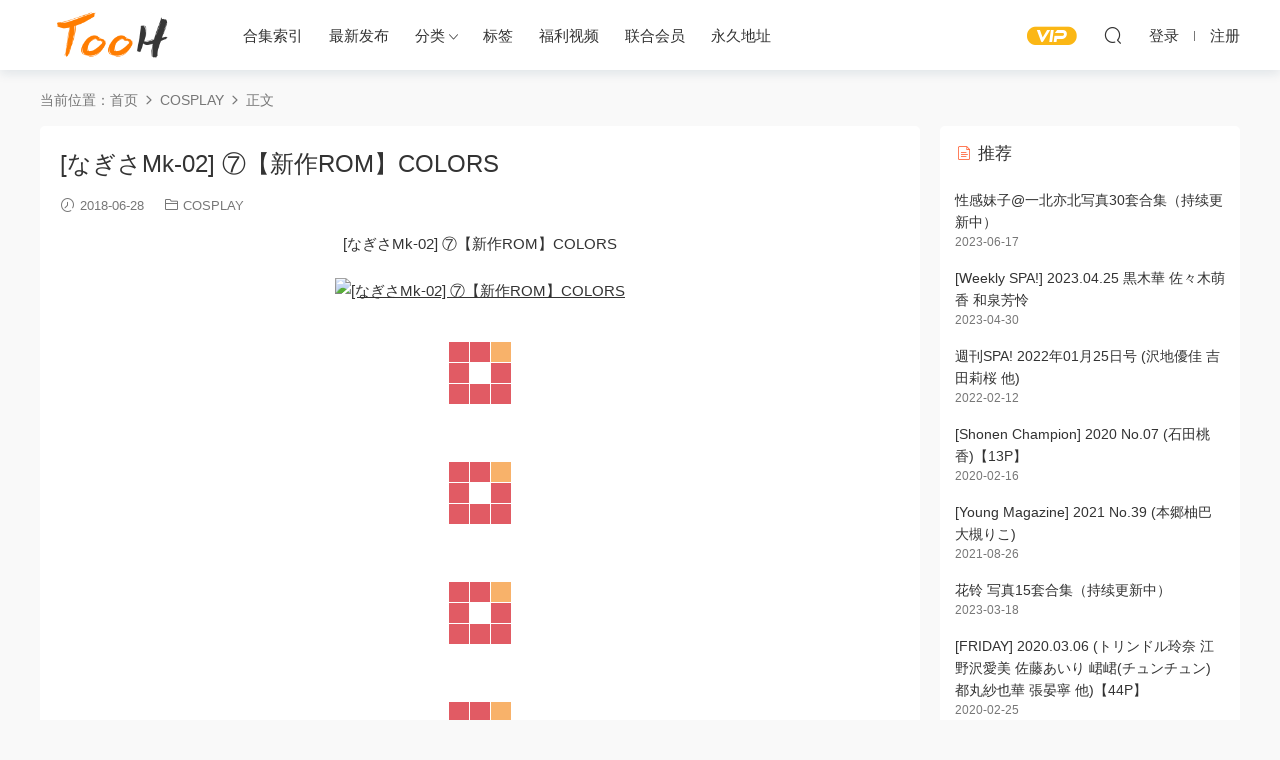

--- FILE ---
content_type: text/html; charset=UTF-8
request_url: https://too-h.com/663.html
body_size: 9238
content:
<!DOCTYPE HTML>
<html lang="zh-CN">
<head>
  <meta charset="UTF-8">
  <meta http-equiv="X-UA-Compatible" content="IE=edge,chrome=1">
  <meta name="viewport" content="width=device-width,minimum-scale=1.0,maximum-scale=1.0,user-scalable=no"/>
  <meta name="apple-mobile-web-app-title" content="TooH">
  <meta http-equiv="Cache-Control" content="no-siteapp">
      <title>[なぎさMk-02] ⑦【新作ROM】COLORS - TooH</title>
    <meta name="keywords" content="なぎさなぎ,COSPLAY">
    <meta name="description" content="[なぎさMk-02] ⑦【新作ROM】COLORS        ">
    <link rel="shortcut icon" href="">
  <meta name='robots' content='max-image-preview:large' />
<link rel='dns-prefetch' href='//cdn.staticfile.org' />
<link rel='stylesheet' id='classic-theme-styles-css' href='https://too-h.com/wp-includes/css/classic-themes.min.css?ver=1' type='text/css' media='all' />
<link rel='stylesheet' id='dripicons-css' href='//cdn.staticfile.org/dripicons/2.0.0/webfont.min.css?ver=2.0.0' type='text/css' media='screen' />
<link rel='stylesheet' id='modown-font-css' href='https://too-h.com/wp-content/themes/modown/static/css/iconfont.css?ver=8.81' type='text/css' media='screen' />
<link rel='stylesheet' id='modown-base-css' href='https://too-h.com/wp-content/themes/modown/static/css/base.css?ver=8.81' type='text/css' media='screen' />
<script type='text/javascript' src='https://too-h.com/wp-includes/js/jquery/jquery.min.js?ver=3.6.1' id='jquery-core-js'></script>
<script type='text/javascript' src='https://too-h.com/wp-includes/js/jquery/jquery-migrate.min.js?ver=3.3.2' id='jquery-migrate-js'></script>
<style id="erphpdown-custom"></style>
    <style>
  :root{--theme-color: #ff5f33;--theme-color2: #ff5f33;--theme-radius: 5px;}    .grids .grid .img{height: 400px;}
    .widget-postlist .hasimg li{padding-left: calc(44.8875px + 10px);}
    .widget-postlist .hasimg li .img{width:44.8875px;}
    @media (max-width: 1230px){
      .grids .grid .img{height: 326.31578947368px;}
    }
    @media (max-width: 1024px){
      .grids .grid .img{height: 400px;}
    }
    @media (max-width: 925px){
      .grids .grid .img{height: 326.31578947368px;}
    }
    @media (max-width: 768px){
      .grids .grid .img{height: 400px;}
    }
    @media (max-width: 620px){
      .grids .grid .img{height: 326.31578947368px;}
    }
    @media (max-width: 480px){
      .grids .grid .img{height: 252.63157894737px;}
    }
        .banner{margin-top: -70px;}
    .banner-slider{padding-top: 90px;}
        .banner-slider:after{content: none;}
    body.home .header{background: transparent;box-shadow: none;webkit-box-shadow:none;}
    body.home .header.scrolled{background: #fff;webkit-box-shadow: 0px 5px 10px 0px rgba(17, 58, 93, 0.1);-ms-box-shadow: 0px 5px 10px 0px rgba(17, 58, 93, 0.1);box-shadow: 0px 5px 10px 0px rgba(17, 58, 93, 0.1);}

    body.home .header:not(.scrolled) .nav-main > li, body.home .header:not(.scrolled) .nav-main > li > a, body.home .header:not(.scrolled) .nav-right > li > a, body.home .header:not(.scrolled) .nav-left > li > a{color:#ffffff;}
    body.home .header:not(.scrolled) .nav-line{background: #ffffff}
    body.home.night .header:not(.scrolled) .nav-main > li, body.home.night .header:not(.scrolled) .nav-main > li > a, body.home.night .header:not(.scrolled) .nav-right > li > a, body.home.night .header:not(.scrolled) .nav-left > li > a{color:#fff;}
    body.home .nav-main li.menu-item-has-children:after{color:#fff;}
    body.home .header.scrolled .nav-main li.menu-item-has-children:after{color:#333;}
    body.home.night .nav-main li.menu-item-has-children:after{color:#fff;}
    body.home.night .header.scrolled .nav-main li.menu-item-has-children:after{color:#bbb;}

    @media (max-width: 925px){
      .banner-slider{padding-top: 85px;}
          }

    @media (max-width: 768px){
      .banner{margin-top: -60px;}
      .banner-slider{padding-top: 70px;}
          }
      .banner:after, body.home .swiper-container-fullwidth .swiper-slide:after{content:"";position:absolute;top:0;bottom:0;left:0;right:0;background:linear-gradient(180deg,rgba(0,0,0,.38) 0,rgba(0,0,0,.38) 3.5%,rgba(0,0,0,.379) 7%,rgba(0,0,0,.377) 10.35%,rgba(0,0,0,.375) 13.85%,rgba(0,0,0,.372) 17.35%,rgba(0,0,0,.369) 20.85%,rgba(0,0,0,.366) 24.35%,rgba(0,0,0,.364) 27.85%,rgba(0,0,0,.361) 31.35%,rgba(0,0,0,.358) 34.85%,rgba(0,0,0,.355) 38.35%,rgba(0,0,0,.353) 41.85%,rgba(0,0,0,.351) 45.35%,rgba(0,0,0,.35) 48.85%,rgba(0,0,0,.353) 52.35%,rgba(0,0,0,.36) 55.85%,rgba(0,0,0,.371) 59.35%,rgba(0,0,0,.385) 62.85%,rgba(0,0,0,.402) 66.35%,rgba(0,0,0,.42) 69.85%,rgba(0,0,0,.44) 73.35%,rgba(0,0,0,.46) 76.85%,rgba(0,0,0,.48) 80.35%,rgba(0,0,0,.498) 83.85%,rgba(0,0,0,.515) 87.35%,rgba(0,0,0,.529) 90.85%,rgba(0,0,0,.54) 94.35%,rgba(0,0,0,.547) 97.85%,rgba(0,0,0,.55));z-index:9}
      .grids .grid h3 a{height: 40px;-webkit-line-clamp:2;}
    .grids .audio .title{line-height: 25px;}
      .grids .grid h3 a, .lists .list h3 a, .lists .grid h3 a, .home-blogs ul li h3 a{font-weight:600;}
      .post > .vip-tag, .post > .free-tag{display:none !important;}
      .article-content{font-size: 15px;}
    @media(max-width: 768px){
      .article-content{font-size: 15px;}
    }
      .erphpdown-box, .erphpdown, .article-content .erphpdown-content-vip{background: transparent !important;border: 2px dashed var(--theme-color);}
    .erphpdown-box .erphpdown-title{display: inline-block;}
  .logo{width:160px;}@media (max-width: 1024px){.logo, .logo a {width: 100px;height: 60px;}}@media (max-width: 768px){}</style></head>
<body class="post-template-default single single-post postid-663 single-format-standard">
<header class="header">
  <div class="container clearfix">
        <div class="logo">      <a style="background-image:url(https://too-h.com/wp-content/uploads/2018/05/tooh01.png)" href="https://too-h.com" title="TooH">TooH</a>
      </a></div>
    <ul class="nav-main">
      <li id="menu-item-12789" class="menu-item menu-item-type-taxonomy menu-item-object-category menu-item-12789"><a href="https://too-h.com/jing">合集索引</a></li>
<li id="menu-item-12845" class="menu-item menu-item-type-custom menu-item-object-custom menu-item-12845"><a href="https://too-h.com/latest">最新发布</a></li>
<li id="menu-item-12782" class="menu-item menu-item-type-custom menu-item-object-custom menu-item-has-children menu-item-12782"><a href="https://tooooh.me/latest?o">分类</a>
<ul class="sub-menu">
	<li id="menu-item-12786" class="menu-item menu-item-type-taxonomy menu-item-object-category menu-item-12786"><a href="https://too-h.com/xiezhen">日本写真</a></li>
	<li id="menu-item-12783" class="menu-item menu-item-type-taxonomy menu-item-object-category menu-item-12783"><a href="https://too-h.com/zazhi">杂志写真</a></li>
	<li id="menu-item-12784" class="menu-item menu-item-type-taxonomy menu-item-object-category menu-item-12784"><a href="https://too-h.com/hongren">微博红人</a></li>
	<li id="menu-item-12785" class="menu-item menu-item-type-taxonomy menu-item-object-category current-post-ancestor current-menu-parent current-post-parent menu-item-12785"><a href="https://too-h.com/cos">COSPLAY</a></li>
	<li id="menu-item-12788" class="menu-item menu-item-type-taxonomy menu-item-object-category menu-item-12788"><a href="https://too-h.com/zipai">福利自拍</a></li>
</ul>
</li>
<li id="menu-item-12794" class="menu-item menu-item-type-post_type menu-item-object-page menu-item-12794"><a href="https://too-h.com/tags">标签</a></li>
<li id="menu-item-12795" class="menu-item menu-item-type-custom menu-item-object-custom menu-item-12795"><a target="_blank" rel="noopener" href="https://www.98chan.com/">福利视频</a></li>
<li id="menu-item-15160" class="menu-item menu-item-type-post_type menu-item-object-page menu-item-15160"><a href="https://too-h.com/vips">联合会员</a></li>
<li id="menu-item-12846" class="menu-item menu-item-type-custom menu-item-object-custom menu-item-12846"><a target="_blank" rel="noopener" href="http://tooooh.vip">永久地址</a></li>
    </ul>
        <ul class="nav-right">
            <li class="nav-vip">
        <a href="https://too-h.com/vip"><i class="icon icon-vip-s"></i></a>
      </li>
                                    <li class="nav-search">
        <a href="javascript:;" class="search-loader" title="搜索"><i class="icon icon-search"></i></a>
      </li>
                    <li class="nav-login no"><a href="https://too-h.com/login?redirect_to=https://too-h.com/663.html" class="signin-loader" rel="nofollow"><i class="icon icon-user"></i><span>登录</span></a><b class="nav-line"></b><a href="https://too-h.com/login?action=register&redirect_to=https://too-h.com/663.html" class="signup-loader" rel="nofollow"><span>注册</span></a></li>
                    <li class="nav-button"><a href="javascript:;" class="nav-loader"><i class="icon icon-menu"></i></a></li>
          </ul>
  </div>
</header>
<div class="search-wrap">
  <div class="container search-wrap-container">
    <form action="https://too-h.com/" class="search-form" method="get">
            <input autocomplete="off" class="search-input" name="s" placeholder="输入关键字回车" type="text">
      <button class="search-btn" type="submit"><i class="icon icon-search"></i>搜索</button>
      <i class="icon icon-close"></i>
      <input type="hidden" name="cat" class="search-cat-val">
          </form>
  </div>
</div><div class="main">
		<div class="container clearfix">
				<div class="breadcrumbs">当前位置：<span><a href="https://too-h.com/" itemprop="url"><span itemprop="title">首页</span></a></span> <span class="sep"><i class="dripicons dripicons-chevron-right"></i></span> <span><a href="https://too-h.com/cos" itemprop="url"><span itemprop="title">COSPLAY</span></a></span> <span class="sep"><i class="dripicons dripicons-chevron-right"></i></span> <span class="current">正文</span></div>						<div class="content-wrap">
	    	<div class="content">
	    			    			    			    			    		<article class="single-content">
		    		<div class="article-header">	<h1 class="article-title">[なぎさMk-02] ⑦【新作ROM】COLORS</h1>
	<div class="article-meta">
				<span class="item"><i class="icon icon-time"></i> 2018-06-28</span>		<span class="item item-cats"><i class="icon icon-cat"></i> <a href="https://too-h.com/cos">COSPLAY</a></span>									</div>
</div>		    		<div class="article-content clearfix">
		    					    					    					    						    						    						    			<p style="text-align: center;">[なぎさMk-02] ⑦【新作ROM】COLORS</p>
<p style="text-align: center;"><a href="http://p1.gezihuawen.com/wp-content/uploads/2018/06/28/106_bw39.jpg" data-title="[なぎさMk-02] ⑦【新作ROM】COLORS" data-lightbox="6133"><img decoding="async" title="[なぎさMk-02] ⑦【新作ROM】COLORS 1" src="http://p1.gezihuawen.com/wp-content/uploads/2018/06/28/106_bw39.jpg" sizes="(max-width: 790px) 100vw, 790px" srcset="http://sscoser.com/wp-content/uploads/2017/08/106_bw39.jpg 790w, http://sscoser.com/wp-content/uploads/2017/08/106_bw39-200x300.jpg 200w, http://sscoser.com/wp-content/uploads/2017/08/106_bw39-768x1152.jpg 768w, http://sscoser.com/wp-content/uploads/2017/08/106_bw39-683x1024.jpg 683w" alt="[なぎさMk-02] ⑦【新作ROM】COLORS" width="790" height="1185" /></a></p>
<p style="text-align: center;"><img decoding="async" loading="lazy" title="[なぎさMk-02] ⑦【新作ROM】COLORS 2" src="http://p1.gezihuawen.com/wp-content/uploads/2018/06/28/20170822091221808.jpg" alt="[なぎさMk-02] ⑦【新作ROM】COLORS" width="790" height="1185" /></p>
<p style="text-align: center;"><img decoding="async" loading="lazy" title="[なぎさMk-02] ⑦【新作ROM】COLORS 3" src="http://p1.gezihuawen.com/wp-content/uploads/2018/06/28/20170822091222974.jpg" alt="[なぎさMk-02] ⑦【新作ROM】COLORS" width="790" height="527" /></p>
<p style="text-align: center;"><img decoding="async" loading="lazy" title="[なぎさMk-02] ⑦【新作ROM】COLORS 4" src="http://p1.gezihuawen.com/wp-content/uploads/2018/06/28/20170822091223989.jpg" alt="[なぎさMk-02] ⑦【新作ROM】COLORS" width="790" height="1185" /></p>
<p style="text-align: center;"><img decoding="async" loading="lazy" title="[なぎさMk-02] ⑦【新作ROM】COLORS 5" src="http://p1.gezihuawen.com/wp-content/uploads/2018/06/28/20170822091224945.jpg" alt="[なぎさMk-02] ⑦【新作ROM】COLORS" width="790" height="1185" /></p>
<p style="text-align: center;"><img decoding="async" loading="lazy" title="[なぎさMk-02] ⑦【新作ROM】COLORS 6" src="http://p1.gezihuawen.com/wp-content/uploads/2018/06/28/20170822091225752.jpg" alt="[なぎさMk-02] ⑦【新作ROM】COLORS" width="790" height="527" />  <img decoding="async" loading="lazy" title="[なぎさMk-02] ⑦【新作ROM】COLORS 7" src="http://p1.gezihuawen.com/wp-content/uploads/2018/06/28/20170822091228603.jpg" alt="[なぎさMk-02] ⑦【新作ROM】COLORS" width="790" height="1185" /></p>
<p style="text-align: center;"><img decoding="async" loading="lazy" title="[なぎさMk-02] ⑦【新作ROM】COLORS 8" src="http://p1.gezihuawen.com/wp-content/uploads/2018/06/28/20170822091229515.jpg" alt="[なぎさMk-02] ⑦【新作ROM】COLORS" width="790" height="527" /></p>
<p><img decoding="async" loading="lazy" title="[なぎさMk-02] ⑦【新作ROM】COLORS 9" src="http://p1.gezihuawen.com/wp-content/uploads/2018/06/28/20170822091230757.jpg" alt="[なぎさMk-02] ⑦【新作ROM】COLORS" width="790" height="1185" /></p>
			    						    					    		<style>.erphpdown-box, .erphpdown-box + .article-custom-metas{display:block;}</style><div class="erphpdown-box"><span class="erphpdown-title">资源下载</span><div class="erphpdown-con clearfix"><div class="erphpdown-price">下载价格<span>VIP</span>专享</div><div class="erphpdown-cart"><div class="vip vip-only">仅限VIP下载<a href="https://too-h.com/user?action=vip" target="_blank" class="erphpdown-vip-loader">升级VIP</a></div><a href="javascript:;" class="down signin-loader">请先登录</a></div></div></div>			    				    					    			<div class="article-copyright"><i class="icon icon-warning1"></i> 预览图都经过压缩或加水印处理，资源包内均为官方原图。
本站资源包采用7z双重压缩，部分分卷压缩，请勿在线解压，下载后用解压软件解压。
原文链接：<a href="https://too-h.com/663.html">https://too-h.com/663.html</a>，转载请注明出处。		    			</div>		            </div>
		    				            <div class="article-tags"><a href="https://too-h.com/tag/%e3%81%aa%e3%81%8e%e3%81%95%e3%81%aa%e3%81%8e" rel="tag">なぎさなぎ</a></div>					<div class="article-shares"><a href="javascript:;" data-url="https://too-h.com/663.html" class="share-weixin"><i class="icon icon-weixin"></i></a><a data-share="qzone" class="share-qzone" data-url="https://too-h.com/663.html"><i class="icon icon-qzone"></i></a><a data-share="weibo" class="share-tsina" data-url="https://too-h.com/663.html"><i class="icon icon-weibo"></i></a><a data-share="qq" class="share-sqq" data-url="https://too-h.com/663.html"><i class="icon icon-qq"></i></a><a data-share="douban" class="share-douban" data-url="https://too-h.com/663.html"><i class="icon icon-douban"></i></a></div>	            </article>
	            	            	            <nav class="article-nav">
	                <span class="article-nav-prev">上一篇<br><a href="https://too-h.com/664.html" rel="prev">舰队Collection 鹿島四娘 舰队これくしょん-舰これ-【100P/69.7M】</a></span>
	                <span class="article-nav-next">下一篇<br><a href="https://too-h.com/662.html" rel="next">【2B小姐姐】尼尔:机械纪元 (NieR Automata) YoRHa No.2 Type B</a></span>
	            </nav>
	            	            	            <div class="single-related"><h3 class="related-title"><i class="icon icon-related"></i> 猜你喜欢</h3><div class="grids relateds clearfix"><div class="post grid"  data-id="12881">
    <div class="img">
        <a href="https://too-h.com/12881.html" title="[Hana Bunny ] Shizuku tan [16P/154MB]" target="" rel="bookmark">
        <img src="https://too-h.com/wp-content/themes/modown/static/img/thumbnail.png" data-src="https://too-h.com/wp-content/uploads/2022/10/04-1.jpg" class="thumb" alt="[Hana Bunny ] Shizuku tan [16P/154MB]">
                </a>
            </div>

    <div class="cat"><a href="https://too-h.com/cos">COSPLAY</a></div>
    
    <h3 itemprop="name headline"><a itemprop="url" rel="bookmark" href="https://too-h.com/12881.html" title="[Hana Bunny ] Shizuku tan [16P/154MB]" target="">[Hana Bunny ] Shizuku tan [16P/154MB]</a></h3>

        <div class="excerpt"> Hana Bunny - Shizuku tan ( sono bisque doll wa koi o suru )下载：Hana Bunny...</div>
    <div class="grid-meta">
        <span class="time"><i class="icon icon-time"></i> 2022-11-02</span><span class="comments"><i class="icon icon-comment"></i> 0</span>    </div>

    
        </div><div class="post grid"  data-id="12875">
    <div class="img">
        <a href="https://too-h.com/12875.html" title="[Hana Bunny ] Luxury Nami [18P/190MB]" target="" rel="bookmark">
        <img src="https://too-h.com/wp-content/themes/modown/static/img/thumbnail.png" data-src="https://too-h.com/wp-content/uploads/2022/10/01-1.jpg" class="thumb" alt="[Hana Bunny ] Luxury Nami [18P/190MB]">
                </a>
            </div>

    <div class="cat"><a href="https://too-h.com/cos">COSPLAY</a></div>
    
    <h3 itemprop="name headline"><a itemprop="url" rel="bookmark" href="https://too-h.com/12875.html" title="[Hana Bunny ] Luxury Nami [18P/190MB]" target="">[Hana Bunny ] Luxury Nami [18P/190MB]</a></h3>

        <div class="excerpt"> Hana Bunny - Luxury Nami下载：Hana Bunny写真合集→序号262</div>
    <div class="grid-meta">
        <span class="time"><i class="icon icon-time"></i> 2022-10-27</span><span class="comments"><i class="icon icon-comment"></i> 0</span>    </div>

    
        </div><div class="post grid"  data-id="12665">
    <div class="img">
        <a href="https://too-h.com/12665.html" title="[KuukoW] Kokomi Genshin Impact 2022 [33P/301MB]" target="" rel="bookmark">
        <img src="https://too-h.com/wp-content/themes/modown/static/img/thumbnail.png" data-src="https://too-h.com/wp-content/uploads/2022/10/09.jpg" class="thumb" alt="[KuukoW] Kokomi Genshin Impact 2022 [33P/301MB]">
                </a>
            </div>

    <div class="cat"><a href="https://too-h.com/cos">COSPLAY</a></div>
    
    <h3 itemprop="name headline"><a itemprop="url" rel="bookmark" href="https://too-h.com/12665.html" title="[KuukoW] Kokomi Genshin Impact 2022 [33P/301MB]" target="">[KuukoW] Kokomi Genshin Impact 2022 [33P/301MB]</a></h3>

        <div class="excerpt">KuukoW - Kokomi Genshin Impact 2022
&nbsp;





下载：KuukoW写真合集→...</div>
    <div class="grid-meta">
        <span class="time"><i class="icon icon-time"></i> 2022-10-22</span><span class="comments"><i class="icon icon-comment"></i> 0</span>    </div>

    
        </div><div class="post grid"  data-id="12266">
    <div class="img">
        <a href="https://too-h.com/12266.html" title="[Bomi] [Bimilstory] Vol.08 Boyfriend&#8217;s point of view [72P/335MB]" target="" rel="bookmark">
        <img src="https://too-h.com/wp-content/themes/modown/static/img/thumbnail.png" data-src="https://too-h.com/wp-content/uploads/2022/08/09-1.jpg" class="thumb" alt="[Bomi] [Bimilstory] Vol.08 Boyfriend&#8217;s point of view [72P/335MB]">
                </a>
            </div>

    <div class="cat"><a href="https://too-h.com/cos">COSPLAY</a></div>
    
    <h3 itemprop="name headline"><a itemprop="url" rel="bookmark" href="https://too-h.com/12266.html" title="[Bomi] [Bimilstory] Vol.08 Boyfriend&#8217;s point of view [72P/335MB]" target="">[Bomi] [Bimilstory] Vol.08 Boyfriend&#8217;s point of view [72P/335MB]</a></h3>

        <div class="excerpt">Bomi - [Bimilstory] Vol.08 Boyfriend's point of view下载：Bomi写真合集→序号34</div>
    <div class="grid-meta">
        <span class="time"><i class="icon icon-time"></i> 2022-08-24</span><span class="comments"><i class="icon icon-comment"></i> 0</span>    </div>

    
        </div><div class="post grid"  data-id="12265">
    <div class="img">
        <a href="https://too-h.com/12265.html" title="[孫樂樂] [DJAWA] Cyber Hunter Mitsuri [52P/874MB]" target="" rel="bookmark">
        <img src="https://too-h.com/wp-content/themes/modown/static/img/thumbnail.png" data-src="https://too-h.com/wp-content/uploads/2022/08/10-1.jpg" class="thumb" alt="[孫樂樂] [DJAWA] Cyber Hunter Mitsuri [52P/874MB]">
                </a>
            </div>

    <div class="cat"><a href="https://too-h.com/cos">COSPLAY</a></div>
    
    <h3 itemprop="name headline"><a itemprop="url" rel="bookmark" href="https://too-h.com/12265.html" title="[孫樂樂] [DJAWA] Cyber Hunter Mitsuri [52P/874MB]" target="">[孫樂樂] [DJAWA] Cyber Hunter Mitsuri [52P/874MB]</a></h3>

        <div class="excerpt">孫樂樂 - [DJAWA] Cyber Hunter Mitsuri下载：孫樂樂写真合集→序号62</div>
    <div class="grid-meta">
        <span class="time"><i class="icon icon-time"></i> 2022-08-23</span><span class="comments"><i class="icon icon-comment"></i> 0</span>    </div>

    
        </div><div class="post grid"  data-id="12263">
    <div class="img">
        <a href="https://too-h.com/12263.html" title="[Byoru] Sakamata Chloe [90P/1V/1.58GB]" target="" rel="bookmark">
        <img src="https://too-h.com/wp-content/themes/modown/static/img/thumbnail.png" data-src="https://too-h.com/wp-content/uploads/2022/08/08-1.jpg" class="thumb" alt="[Byoru] Sakamata Chloe [90P/1V/1.58GB]">
                </a>
            </div>

    <div class="cat"><a href="https://too-h.com/cos">COSPLAY</a></div>
    
    <h3 itemprop="name headline"><a itemprop="url" rel="bookmark" href="https://too-h.com/12263.html" title="[Byoru] Sakamata Chloe [90P/1V/1.58GB]" target="">[Byoru] Sakamata Chloe [90P/1V/1.58GB]</a></h3>

        <div class="excerpt">Byoru - Sakamata Chloe下载：Byoru写真合集→序号67</div>
    <div class="grid-meta">
        <span class="time"><i class="icon icon-time"></i> 2022-08-21</span><span class="comments"><i class="icon icon-comment"></i> 0</span>    </div>

    
        </div></div><script>var relateImgWidth = jQuery(".single-related .grids .grid .img").width();jQuery(".single-related .grids .grid .img").height(relateImgWidth*1.4035);</script></div>	            <div class="single-comment">
	<h3 class="comments-title" id="comments">
		<i class="icon icon-comments"></i> 评论<small>0</small>
	</h3>
	<div id="respond" class="comments-respond no_webshot">
				<div class="comment-signarea">
			<h3 class="text-muted">请先 <a href="javascript:;" class="signin-loader">登录</a> ！</h3>
		</div>
			</div>
	</div>



	            	    	</div>
	    </div>
		<aside class="sidebar">
	<div class="theiaStickySidebar">
	
	<div class="widget widget-postlist"><h3><i class="icon icon-posts"></i> 推荐</h3><ul class="clearfix">        <li>
          		            <h4><a href="https://too-h.com/8631.html" target="" title="性感妹子@一北亦北写真30套合集（持续更新中）">性感妹子@一北亦北写真30套合集（持续更新中）</a></h4>
          <p class="meta">
          	<span class="time">2023-06-17</span>          	          	          </p>
                  </li>
		        <li>
          		            <h4><a href="https://too-h.com/14360.html" target="" title="[Weekly SPA!] 2023.04.25 黒木華 佐々木萌香 和泉芳怜">[Weekly SPA!] 2023.04.25 黒木華 佐々木萌香 和泉芳怜</a></h4>
          <p class="meta">
          	<span class="time">2023-04-30</span>          	          	          </p>
                  </li>
		        <li>
          		            <h4><a href="https://too-h.com/10195.html" target="" title="週刊SPA! 2022年01月25日号 (沢地優佳 吉田莉桜 他)">週刊SPA! 2022年01月25日号 (沢地優佳 吉田莉桜 他)</a></h4>
          <p class="meta">
          	<span class="time">2022-02-12</span>          	          	          </p>
                  </li>
		        <li>
          		            <h4><a href="https://too-h.com/3685.html" target="" title="[Shonen Champion] 2020 No.07 (石田桃香)【13P】">[Shonen Champion] 2020 No.07 (石田桃香)【13P】</a></h4>
          <p class="meta">
          	<span class="time">2020-02-16</span>          	          	          </p>
                  </li>
		        <li>
          		            <h4><a href="https://too-h.com/8532.html" target="" title="[Young Magazine] 2021 No.39 (本郷柚巴 大槻りこ)">[Young Magazine] 2021 No.39 (本郷柚巴 大槻りこ)</a></h4>
          <p class="meta">
          	<span class="time">2021-08-26</span>          	          	          </p>
                  </li>
		        <li>
          		            <h4><a href="https://too-h.com/14028.html" target="" title="花铃 写真15套合集（持续更新中）">花铃 写真15套合集（持续更新中）</a></h4>
          <p class="meta">
          	<span class="time">2023-03-18</span>          	          	          </p>
                  </li>
		        <li>
          		            <h4><a href="https://too-h.com/3832.html" target="" title="[FRIDAY] 2020.03.06 (トリンドル玲奈 江野沢愛美 佐藤あいり 峮峮(チュンチュン) 都丸紗也華 張晏寧 他)【44P】">[FRIDAY] 2020.03.06 (トリンドル玲奈 江野沢愛美 佐藤あいり 峮峮(チュンチュン) 都丸紗也華 張晏寧 他)【44P】</a></h4>
          <p class="meta">
          	<span class="time">2020-02-25</span>          	          	          </p>
                  </li>
		        <li>
          		            <h4><a href="https://too-h.com/5493.html" target="" title="[Young Jump] 2020 No.50 (新條由芽 佐藤夕璃)">[Young Jump] 2020 No.50 (新條由芽 佐藤夕璃)</a></h4>
          <p class="meta">
          	<span class="time">2020-11-15</span>          	          	          </p>
                  </li>
		</ul></div><div class="widget widget-tags"><h3><i class="icon icon-tag"></i> 热门标签</h3><div class="items"><a href="https://too-h.com/tag/big-comic-spirits">Big Comic Spirits</a><a href="https://too-h.com/tag/young-magazine">Young Magazine</a><a href="https://too-h.com/tag/weekly-playboy">Weekly Playboy</a><a href="https://too-h.com/tag/flash">FLASH</a><a href="https://too-h.com/tag/%e3%81%88%e3%81%aa%e3%81%93">えなこ</a><a href="https://too-h.com/tag/enako">enako</a><a href="https://too-h.com/tag/friday">FRIDAY</a><a href="https://too-h.com/tag/shonen-magazine">Shonen Magazine</a><a href="https://too-h.com/tag/hot">站长推荐</a><a href="https://too-h.com/tag/%e4%bc%8a%e7%b9%94%e3%82%82%e3%81%88">伊織もえ</a><a href="https://too-h.com/tag/%e6%b2%a2%e5%8f%a3%e6%84%9b%e8%8f%af">沢口愛華</a><a href="https://too-h.com/tag/young-champion">Young Champion</a><a href="https://too-h.com/tag/young-gangan">Young Gangan</a><a href="https://too-h.com/tag/cosplay">Cosplay</a><a href="https://too-h.com/tag/young-animal">Young Animal</a><a href="https://too-h.com/tag/%e4%bc%8a%e7%bb%87%e8%90%8c">伊织萌</a><a href="https://too-h.com/tag/shonen-champion">Shonen Champion</a><a href="https://too-h.com/tag/%e6%98%9f%e4%b9%8b%e8%bf%9f%e8%bf%9f">星之迟迟</a><a href="https://too-h.com/tag/shonen-sunday">Shonen Sunday</a><a href="https://too-h.com/tag/%e6%a1%83%e6%9c%88%e3%81%aa%e3%81%97%e3%81%93">桃月なしこ</a><a href="https://too-h.com/tag/mysuite">mysuite</a><a href="https://too-h.com/tag/spa">SPA!</a><a href="https://too-h.com/tag/%e7%a5%9e%e6%a5%bd%e5%9d%82%e7%9c%9f%e5%86%ac">神楽坂真冬</a><a href="https://too-h.com/tag/%e6%b0%b4%e6%b7%bcaqua">水淼Aqua</a><a href="https://too-h.com/tag/%e5%a4%a7%e5%8e%9f%e5%84%aa%e4%b9%83">大原優乃</a><a href="https://too-h.com/tag/%e9%9b%aa%e5%b9%b3%e8%8e%89%e5%b7%a6">雪平莉左</a><a href="https://too-h.com/tag/wpb-net">WPB-net</a><a href="https://too-h.com/tag/%e7%af%a0%e5%b4%8e%e3%81%93%e3%81%93%e3%82%8d">篠崎こころ</a><a href="https://too-h.com/tag/%e9%9b%a8%e6%b3%a2">雨波</a><a href="https://too-h.com/tag/manga-action">Manga Action</a><a href="https://too-h.com/tag/haneame">HaneAme</a><a href="https://too-h.com/tag/%e8%a0%a2%e6%b2%ab%e6%b2%ab">蠢沫沫</a><a href="https://too-h.com/tag/%e8%bf%87%e6%9c%9f%e7%b1%b3%e7%ba%bf%e7%ba%bf%e5%96%b5">过期米线线喵</a><a href="https://too-h.com/tag/%e6%97%a5%e5%90%91%e5%9d%8246">日向坂46</a><a href="https://too-h.com/tag/%e9%9d%a2%e9%a5%bc%e4%bb%99%e5%84%bf">面饼仙儿</a><a href="https://too-h.com/tag/%e7%99%be%e5%90%88">百合</a><a href="https://too-h.com/tag/%e7%af%a0%e5%b4%8e%e6%84%9b">篠崎愛</a><a href="https://too-h.com/tag/rioko%e5%87%89%e5%87%89%e5%ad%90">rioko凉凉子</a><a href="https://too-h.com/tag/fgo">FGO</a><a href="https://too-h.com/tag/%e6%a1%9c%e6%a1%83%e5%96%b5">桜桃喵</a></div></div>	</div>	    
</aside>	</div>
</div>
<footer class="footer">
	<div class="container">
	    		<div class="footer-widgets">
	    	<div class="footer-widget widget-bottom"><h3>网站简介</h3><div class="footer-widget-content">TooH（https://www.too-h.com）提供海量正版写真，均无第三方水印，稳定运营五年老站，信誉质量有保障，升级会员可下载本站所有资源。</div></div><div class="footer-widget widget-bottom"><h3>充值与购买</h3><div class="footer-widget-content"><ul>
<li><a href="https://too-h.com/user?action=vip" target="_blank">购买激活码</a></li>
<li><a href="https://too-h.com/vip">升级VIP</a></li>
<li><a href="https://too-h.com/user">会员中心</a></li>
</ul>
</div></div><div class="footer-widget widget-bottom"><h3>热门专区</h3><div class="footer-widget-content"><ul>
<li><a href="http://too-h.com/jing">精品合集</a></li>
<li><a href="https://too-h.com/xiezhen">杂志写真</a></li>
<li><a href="https://too-h.com/hongren">微博红人</a></li>
</ul></div></div><div class="footer-widget widget-bottom"><h3>友情链接</h3><div class="footer-widget-content"><ul>
<li><a href="https://tuerji.net/" target="_blank">福利姬导航</a></li>
<li><a href="https://www.98chan.com/" target="_blank">主播福利视频</a></li>
<li><a href="https://www.tuerdao.net/" target="_blank">二次元资源</a></l
</ul></div></div><div class="footer-widget widget-bottom widget-bottom-search"><h3>搜索</h3><div class="footer-widget-content"><form role="search" method="get" class="searchform clearfix" action="https://too-h.com">
				<div>
					<input type="text" value="" name="s" id="s">
					<button type="submit"><i class="icon icon-search"></i></button>
				</div>
			</form></div></div>	    </div>
	    	    	    <div class="copyright"><p>Copyright ©TooH ©2018-2022 站内大部分资源收集于网络，若侵犯了您的合法权益，请联系我们删除！</p>
</div>
	</div>
</footer>





<div class="sign">			
	<div class="sign-mask"></div>			
	<div class="sign-box">	
				
		<div class="sign-tips"></div>			
		<form id="sign-in">  
		    <div class="form-item" style="text-align:center"><a href="https://too-h.com"><img class="logo-login" src="https://too-h.com/wp-content/uploads/2018/05/tooh01.png" alt="TooH"></a></div>
			<div class="form-item"><input type="text" name="user_login" class="form-control" id="user_login" placeholder="用户名/邮箱"><i class="icon icon-user"></i></div>			
			<div class="form-item"><input type="password" name="password" class="form-control" id="user_pass" placeholder="密码"><i class="icon icon-lock"></i></div>		
				
			<div class="sign-submit">			
				<input type="button" class="btn signinsubmit-loader" name="submit" value="登录">  			
				<input type="hidden" name="action" value="signin">			
			</div>			
			<div class="sign-trans">没有账号？<a href="javascript:;" class="erphp-reg-must">注册</a>&nbsp;&nbsp;<a href="https://too-h.com/login?action=password&redirect_to=https://too-h.com/663.html" rel="nofollow" target="_blank">忘记密码？</a></div>		
							
		</form>	
				
		<form id="sign-up" style="display: none;"> 	
		    <div class="form-item" style="text-align:center"><a href="https://too-h.com"><img class="logo-login" src="https://too-h.com/wp-content/uploads/2018/05/tooh01.png" alt="TooH"></a></div>			
		    	
			<div class="form-item"><input type="text" name="name" class="form-control" id="user_register" placeholder="用户名"><i class="icon icon-user"></i></div>			
			<div class="form-item"><input type="email" name="email" class="form-control" id="user_email" placeholder="邮箱"><i class="icon icon-mail"></i></div>		
			<div class="form-item"><input type="password" name="password2" class="form-control" id="user_pass2" placeholder="密码"><i class="icon icon-lock"></i></div>
						<div class="form-item">
				<input type="text" class="form-control" id="captcha" name="captcha" placeholder="验证码"><span class="captcha-clk2">显示验证码</span>
				<i class="icon icon-safe"></i>
			</div>
				
			<div class="sign-submit">			
				<input type="button" class="btn signupsubmit-loader" name="submit" value="注册">  			
				<input type="hidden" name="action" value="signup">  	
							
			</div>			
			<div class="sign-trans">已有账号？ <a href="javascript:;" class="modown-login-must">登录</a></div>	
				
										
		</form>	
			
					
	</div>			
</div>
<script>
	window._MBT = {uri: 'https://too-h.com/wp-content/themes/modown', child: 'https://too-h.com/wp-content/themes/modown', urc: 'https://too-h.com/wp-content/themes/modown', uru: 'https://too-h.com/wp-content/themes/modown', url:'https://too-h.com', urg: 'https://too-h.com/wp-content/themes/modown', url:'https://too-h.com',usr: 'https://too-h.com/user', roll: [], admin_ajax: 'https://too-h.com/wp-admin/admin-ajax.php', erphpdown: 'https://too-h.com/wp-content/plugins/erphpdown/', image: '1.4035', hanimated: '0', fancybox: '1', anchor: '0', loading: '', nav: '0', iframe: '0', video_full: '0'};</script>
<script>window._ERPHPDOWN = {"uri":"https://too-h.com/wp-content/plugins/erphpdown", "payment": "1", "wppay": "scan", "author": "mobantu"}</script>
<script type='text/javascript' id='erphpdown-js-extra'>
/* <![CDATA[ */
var _ERPHP = {"ajaxurl":"https:\/\/too-h.com\/wp-admin\/admin-ajax.php"};
/* ]]> */
</script>
<script type='text/javascript' src='https://too-h.com/wp-content/plugins/erphpdown/static/erphpdown.js?ver=16.0' id='erphpdown-js'></script>
<script type='text/javascript' src='https://too-h.com/wp-content/themes/modown/static/js/lib.js?ver=8.81' id='modown-lib-js'></script>
<script type='text/javascript' src='https://too-h.com/wp-content/themes/modown/static/js/fancybox.min.js?ver=3.3.5' id='modown-fancybox-js'></script>
<script type='text/javascript' src='https://too-h.com/wp-content/themes/modown/static/js/base.js?ver=8.81' id='modown-base-js'></script>
<script>MOBANTU.init({ias: 0, lazy: 1, plazy: 1, water: 0, mbf: 0, mpf: 0, mpfp: 0});</script>
<script>
var _hmt = _hmt || [];
(function() {
  var hm = document.createElement("script");
  hm.src = "https://hm.baidu.com/hm.js?bf624af0add734e387ff6bf02c0ecd52";
  var s = document.getElementsByTagName("script")[0]; 
  s.parentNode.insertBefore(hm, s);
})();
</script><div class="analysis"></div>
</body>
</html>